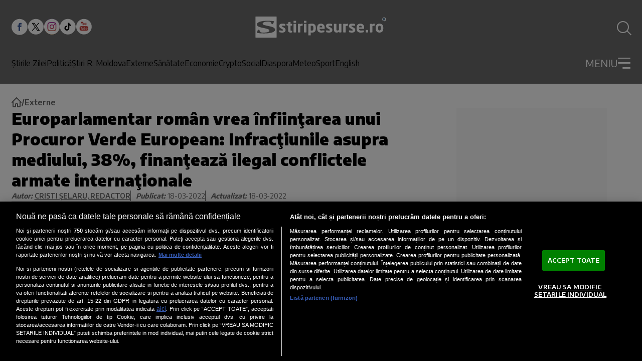

--- FILE ---
content_type: text/html; charset=utf-8
request_url: https://www.google.com/recaptcha/api2/aframe
body_size: 264
content:
<!DOCTYPE HTML><html><head><meta http-equiv="content-type" content="text/html; charset=UTF-8"></head><body><script nonce="4LNPjqFvSiwaWtm8grg6fw">/** Anti-fraud and anti-abuse applications only. See google.com/recaptcha */ try{var clients={'sodar':'https://pagead2.googlesyndication.com/pagead/sodar?'};window.addEventListener("message",function(a){try{if(a.source===window.parent){var b=JSON.parse(a.data);var c=clients[b['id']];if(c){var d=document.createElement('img');d.src=c+b['params']+'&rc='+(localStorage.getItem("rc::a")?sessionStorage.getItem("rc::b"):"");window.document.body.appendChild(d);sessionStorage.setItem("rc::e",parseInt(sessionStorage.getItem("rc::e")||0)+1);localStorage.setItem("rc::h",'1769000090205');}}}catch(b){}});window.parent.postMessage("_grecaptcha_ready", "*");}catch(b){}</script></body></html>

--- FILE ---
content_type: text/javascript;charset=utf-8
request_url: https://id.cxense.com/public/user/id?json=%7B%22identities%22%3A%5B%7B%22type%22%3A%22ckp%22%2C%22id%22%3A%22mko0z5nfyp244k1l%22%7D%2C%7B%22type%22%3A%22lst%22%2C%22id%22%3A%225ut0g0r8xlkv3cwytq9dxplz8%22%7D%2C%7B%22type%22%3A%22cst%22%2C%22id%22%3A%225ut0g0r8xlkv3cwytq9dxplz8%22%7D%5D%7D&callback=cXJsonpCB1
body_size: 206
content:
/**/
cXJsonpCB1({"httpStatus":200,"response":{"userId":"cx:29bi549keftjzx8qwct7hzh49:1ncbz0wx28wg2","newUser":false}})

--- FILE ---
content_type: text/javascript;charset=utf-8
request_url: https://p1cluster.cxense.com/p1.js
body_size: 99
content:
cX.library.onP1('5ut0g0r8xlkv3cwytq9dxplz8');
